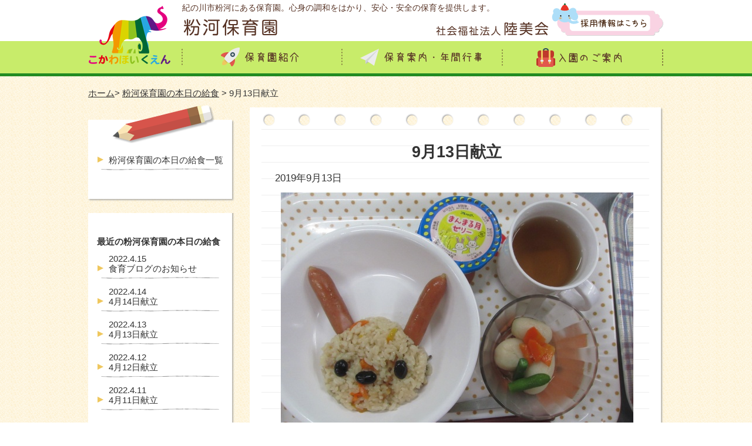

--- FILE ---
content_type: text/html; charset=UTF-8
request_url: https://www.kunimikai.jp/14296
body_size: 6086
content:

<!DOCTYPE html>
<html dir="ltr" lang="ja">
<head>
<meta charset="UTF-8" />
<meta name="ROBOTS" content="INDEX,FOLLOW" />


      <meta name="keywords" content="  9月13日献立,粉河保育園,社会福祉法人,陸美会,名手保育園,紀の川市" />
    <meta name="description" content="  9月13日献立のページです。和歌山県紀の川市粉河にある粉河保育園。安心・安全の保育の提供に努め、社会福祉法人陸美会が運営しています。" />
    <title>  9月13日献立 | 粉河保育園</title>
  

<link href="https://www.kunimikai.jp/wp-content/themes/kunimikai/style.css" rel="stylesheet" type="text/css" />
<link href="https://www.kunimikai.jp/wp-content/themes/kunimikai/add_style.css" rel="stylesheet" type="text/css" />
<link rel="pingback" href="https://www.kunimikai.jp/xmlrpc.php">
<!--[if lt IE 9]><script src="http://html5shiv.googlecode.com/svn/trunk/html5.js"></script><![endif]-->
<script type="text/javascript" src="https://ajax.googleapis.com/ajax/libs/jquery/1.7.1/jquery.min.js"></script>
<script type="text/javascript" src="https://www.kunimikai.jp/wp-content/themes/kunimikai/js/scroller.js"></script>
<link rel='dns-prefetch' href='//s.w.org' />
<link rel="alternate" type="application/rss+xml" title="社会福祉法人陸美会 &raquo; 9月13日献立 のコメントのフィード" href="https://www.kunimikai.jp/14296/feed" />
		<script type="text/javascript">
			window._wpemojiSettings = {"baseUrl":"https:\/\/s.w.org\/images\/core\/emoji\/2.2.1\/72x72\/","ext":".png","svgUrl":"https:\/\/s.w.org\/images\/core\/emoji\/2.2.1\/svg\/","svgExt":".svg","source":{"concatemoji":"https:\/\/www.kunimikai.jp\/wp-includes\/js\/wp-emoji-release.min.js?ver=4.7.29"}};
			!function(t,a,e){var r,n,i,o=a.createElement("canvas"),l=o.getContext&&o.getContext("2d");function c(t){var e=a.createElement("script");e.src=t,e.defer=e.type="text/javascript",a.getElementsByTagName("head")[0].appendChild(e)}for(i=Array("flag","emoji4"),e.supports={everything:!0,everythingExceptFlag:!0},n=0;n<i.length;n++)e.supports[i[n]]=function(t){var e,a=String.fromCharCode;if(!l||!l.fillText)return!1;switch(l.clearRect(0,0,o.width,o.height),l.textBaseline="top",l.font="600 32px Arial",t){case"flag":return(l.fillText(a(55356,56826,55356,56819),0,0),o.toDataURL().length<3e3)?!1:(l.clearRect(0,0,o.width,o.height),l.fillText(a(55356,57331,65039,8205,55356,57096),0,0),e=o.toDataURL(),l.clearRect(0,0,o.width,o.height),l.fillText(a(55356,57331,55356,57096),0,0),e!==o.toDataURL());case"emoji4":return l.fillText(a(55357,56425,55356,57341,8205,55357,56507),0,0),e=o.toDataURL(),l.clearRect(0,0,o.width,o.height),l.fillText(a(55357,56425,55356,57341,55357,56507),0,0),e!==o.toDataURL()}return!1}(i[n]),e.supports.everything=e.supports.everything&&e.supports[i[n]],"flag"!==i[n]&&(e.supports.everythingExceptFlag=e.supports.everythingExceptFlag&&e.supports[i[n]]);e.supports.everythingExceptFlag=e.supports.everythingExceptFlag&&!e.supports.flag,e.DOMReady=!1,e.readyCallback=function(){e.DOMReady=!0},e.supports.everything||(r=function(){e.readyCallback()},a.addEventListener?(a.addEventListener("DOMContentLoaded",r,!1),t.addEventListener("load",r,!1)):(t.attachEvent("onload",r),a.attachEvent("onreadystatechange",function(){"complete"===a.readyState&&e.readyCallback()})),(r=e.source||{}).concatemoji?c(r.concatemoji):r.wpemoji&&r.twemoji&&(c(r.twemoji),c(r.wpemoji)))}(window,document,window._wpemojiSettings);
		</script>
		<style type="text/css">
img.wp-smiley,
img.emoji {
	display: inline !important;
	border: none !important;
	box-shadow: none !important;
	height: 1em !important;
	width: 1em !important;
	margin: 0 .07em !important;
	vertical-align: -0.1em !important;
	background: none !important;
	padding: 0 !important;
}
</style>
<link rel='stylesheet' id='wp-pagenavi-css'  href='https://www.kunimikai.jp/wp-content/plugins/wp-pagenavi/pagenavi-css.css?ver=2.70' type='text/css' media='all' />
<link rel='stylesheet' id='jq_ui_css-css'  href='https://www.kunimikai.jp/wp-content/plugins/ajax-event-calendar/css/jquery-ui-1.8.16.custom.css?ver=1.8.16' type='text/css' media='all' />
<link rel='stylesheet' id='custom-css'  href='https://www.kunimikai.jp/wp-content/plugins/ajax-event-calendar/css/custom.css?ver=1.0.4' type='text/css' media='all' />
<link rel='stylesheet' id='jquery.lightbox.min.css-css'  href='https://www.kunimikai.jp/wp-content/plugins/wp-jquery-lightbox/styles/lightbox.min.css?ver=1.4.6' type='text/css' media='all' />
<script type='text/javascript' src='https://www.kunimikai.jp/wp-includes/js/jquery/jquery.js?ver=1.12.4'></script>
<script type='text/javascript' src='https://www.kunimikai.jp/wp-includes/js/jquery/jquery-migrate.min.js?ver=1.4.1'></script>
<link rel='https://api.w.org/' href='https://www.kunimikai.jp/wp-json/' />
<link rel="EditURI" type="application/rsd+xml" title="RSD" href="https://www.kunimikai.jp/xmlrpc.php?rsd" />
<link rel="wlwmanifest" type="application/wlwmanifest+xml" href="https://www.kunimikai.jp/wp-includes/wlwmanifest.xml" /> 
<link rel='prev' title='9月13日献立' href='https://www.kunimikai.jp/14191' />
<link rel='next' title='9月17日献立' href='https://www.kunimikai.jp/14193' />
<meta name="generator" content="WordPress 4.7.29" />
<link rel="canonical" href="https://www.kunimikai.jp/14296" />
<link rel='shortlink' href='https://www.kunimikai.jp/?p=14296' />
<link rel="alternate" type="application/json+oembed" href="https://www.kunimikai.jp/wp-json/oembed/1.0/embed?url=https%3A%2F%2Fwww.kunimikai.jp%2F14296" />
<link rel="alternate" type="text/xml+oembed" href="https://www.kunimikai.jp/wp-json/oembed/1.0/embed?url=https%3A%2F%2Fwww.kunimikai.jp%2F14296&#038;format=xml" />
</head>


<body id="kokawa">
<a id="top" name="top"></a>

<header id="global_header" class="clearfix">
  <div class="wrapper">
    <div id="logo_box" class="left_box">
      <a href="https://www.kunimikai.jp/kokawa">
        <img src="https://www.kunimikai.jp/wp-content/themes/kunimikai/images/kokawa/logo.png" alt="こかわほいくえん">
      </a>
    </div>

    <hgroup class="left_box" >

      <div id="global_header_top">
        <h1>紀の川市粉河にある保育園。心身の調和をはかり、安心・安全の保育を提供します。</h1>

        <a href="https://www.kunimikai.jp/kokawa">
          <img class="left_box" src="https://www.kunimikai.jp/wp-content/themes/kunimikai/images/kokawa/logo_title.png" alt="粉河保育園">
        </a>

        <a href="https://www.kunimikai.jp/recruit">
          <img class="right_box right_box_mt" src="https://www.kunimikai.jp/wp-content/themes/kunimikai/images/nate/btn_recruit.png" alt="採用情報はこちら">
        </a>

        <a href="https://www.kunimikai.jp">
          <img class="right_box" src="https://www.kunimikai.jp/wp-content/themes/kunimikai/images/logo_title.png" alt="社会福祉法人陸美会">
        </a>
      </div>

      <nav id="global_navi">
        <ul>
          <li><a href="https://www.kunimikai.jp/kokawa/about"><img src="https://www.kunimikai.jp/wp-content/themes/kunimikai/images/kokawa/btn_navi_01.png" alt="保育園紹介" /></a></li>
          <li><a href="https://www.kunimikai.jp/kokawa/guide"><img src="https://www.kunimikai.jp/wp-content/themes/kunimikai/images/kokawa/btn_navi_03.png" alt="保育案内・年間行事" /></a></li>
          <li><a href="https://www.kunimikai.jp/kokawa/enter"><img src="https://www.kunimikai.jp/wp-content/themes/kunimikai/images/kokawa/btn_navi_02.png" alt="入園のご案内"  /></a></li>
        </ul>
      </nav>
    </hgroup>
  </div>
</header><div class="wrapper">
<ul id="breadcrumbs"><li><a href="https://www.kunimikai.jp/kokawa">ホーム</a></li><li> &gt; <a href="https://www.kunimikai.jp/category/kyusyoku-kokawa">粉河保育園の本日の給食</a> &gt; 9月13日献立</li></ul></div><div class="wrapper clearfix">
  <div id="main_column">
    <div class="main_head"></div>
    <div class="main_body">
      <div class="wrapper_inner">
        <section id="container">
          <article class="clearfix">
                        <h2>9月13日献立</h2>  
                                    <p style="font-size: 110%;">2019年9月13日</p>
                          <div class="text_center"><img width="600" height="450" src="https://www.kunimikai.jp/wp-content/uploads/2019/09/IMG_8576-600x450.jpg" class="attachment-large size-large wp-post-image" alt="" srcset="https://www.kunimikai.jp/wp-content/uploads/2019/09/IMG_8576.jpg 600w, https://www.kunimikai.jp/wp-content/uploads/2019/09/IMG_8576-300x225.jpg 300w" sizes="(max-width: 600px) 100vw, 600px" /></div>
                        <p>うさちゃんライス　</p>
<p>さと芋の煮物　</p>
<p>お月見デザート</p>
            
            <div class="clearfix post_navigation">
              <div class="left_box"><a href="https://www.kunimikai.jp/14298" rel="next">&laquo; 新しい記事へ</a></div>
              <div class="right_box"><a href="https://www.kunimikai.jp/14294" rel="prev">古い記事へ &raquo;</a></div>
            </div>

          </article>
        </section><!-- container -->
      </div><!-- wrapper_inner -->
    </div>
    <div class="main_foot"></div>
  </div><!-- main_column -->
  
<aside id="sidebar">
  <div class="side_head_02"></div>
  <div class="side_body">
    <div class="side_inner">
            <ul class="menu">
        <li><a href="https://www.kunimikai.jp/category/kyusyoku-kokawa">粉河保育園の本日の給食一覧</a></li>
      </ul>
          </div>
  </div>
  <div class="side_foot"></div>

<aside id="sidebar">
  <div class="side_head_01"></div>
  <div class="side_body">
    <div class="side_inner">
      <h2>最近の粉河保育園の本日の給食</h2>
      <ul class="menu">
            <li><a href="https://www.kunimikai.jp/23942"><span class="date">2022.4.15</span><br />食育ブログのお知らせ</a></li>
            <li><a href="https://www.kunimikai.jp/23788"><span class="date">2022.4.14</span><br />4月14日献立</a></li>
            <li><a href="https://www.kunimikai.jp/23786"><span class="date">2022.4.13</span><br />4月13日献立</a></li>
            <li><a href="https://www.kunimikai.jp/23784"><span class="date">2022.4.12</span><br />4月12日献立</a></li>
            <li><a href="https://www.kunimikai.jp/23782"><span class="date">2022.4.11</span><br />4月11日献立</a></li>
            </ul>
    </div>
  </div>
  <div class="side_foot"></div>

<a href="https://www.kunimikai.jp/category/news-kokawa"><img src="https://www.kunimikai.jp/wp-content/themes/kunimikai/images/kokawa/ban_side_news.png" alt="お知らせ"></a>
<a href="https://www.kunimikai.jp/category/topics-kokawa"><img src="https://www.kunimikai.jp/wp-content/themes/kunimikai/images/kokawa/ban_side_topics.png" alt="トピックス"></a>
<a href="https://www.kunimikai.jp/kokawa/calendar"><img src="https://www.kunimikai.jp/wp-content/themes/kunimikai/images/kokawa/ban_side_calendar.png" alt="行事カレンダー"></a>
<a href="https://www.kunimikai.jp/kokawa/#otayori"><img src="https://www.kunimikai.jp/wp-content/themes/kunimikai/images/kokawa/ban_side_otayori.png" alt="おたより"></a>
<a href="https://www.kunimikai.jp"><img src="https://www.kunimikai.jp/wp-content/themes/kunimikai/images/kokawa/ban_side_kunimikai.png" alt="社会福祉法人陸美会"></a>
<a href="https://www.kunimikai.jp/contact"><img src="https://www.kunimikai.jp/wp-content/themes/kunimikai/images/kokawa/ban_side_contact.png" alt="お問い合わせ"></a>
</aside><!-- sidebar --></div><!-- wrapper -->

<div id="page_top" >
  <div class="wrapper">
    <a href="#top"><img src="https://www.kunimikai.jp/wp-content/themes/kunimikai/images/btn_top.png" alt="TOPへ戻る"></a>
  </div>
</div>

<footer id="global_footer">
  <div class="wrapper">
    <p class="title"><a href="https://www.kunimikai.jp/kokawa"><img src="https://www.kunimikai.jp/wp-content/themes/kunimikai/images/kokawa/logo_footer.png" alt="粉河保育園" ></a></p>
    <div id="footer_navi">
      <div class="clearfix">
        <ul class="navi_box list_icon">
          <li><a href="https://www.kunimikai.jp/kokawa/about">保育園紹介</a></li>
          <li><a href="https://www.kunimikai.jp/kokawa/about/president">ご挨拶</a></li>
        </ul>
        <ul class="navi_box list_icon">
          <li><a href="https://www.kunimikai.jp/kokawa/guide">保育案内・年間行事</a></li>
          <li><a href="https://www.kunimikai.jp/contact">お問い合わせ</a></li>
        </ul>
        <ul class="navi_box list_icon">
          <li><a href="https://www.kunimikai.jp/kokawa/enter">入園のご案内</a></li>
          <li><a href="https://www.kunimikai.jp/kokawa/enter/ichijihoiku">一時保育について</a></li>
        </ul>

      </div>
      <div class="banner_box">
        <ul>
          <li><a href="https://www.kunimikai.jp"><img src="https://www.kunimikai.jp/wp-content/themes/kunimikai/images/ban_kunimikai.png" alt="陸美会"></a></li>
          <li><a href="https://www.kunimikai.jp/kokawa"><img src="https://www.kunimikai.jp/wp-content/themes/kunimikai/images/ban_kokawa.png" alt="粉河保育園"></a></li>
        </ul>
        <ul>
          <li><a href="https://www.kunimikai.jp/nate"><img src="https://www.kunimikai.jp/wp-content/themes/kunimikai/images/ban_nate.png" alt="名手保育園"></a></li>
          <li><a href="https://www.kunimikai.jp/naga"><img src="https://www.kunimikai.jp/wp-content/themes/kunimikai/images/ban_naga.png" alt="那賀子育て支援センター"></a></li>
        </ul>
      </div>
      <img src="https://www.kunimikai.jp/wp-content/themes/kunimikai/images/line.jpg" class="mb20">
    </div>

    <div id="footer_info">
      〒649-6531<br />
      和歌山県紀の川市粉河460番地1<br />
      TEL：0736-73-2222<br />
      FAX ：0736-73-2302
    </div>
 

        <ul class=" banner_box_irasutoya"  style="text-align:right;">
          <li><a href="http://www.wanpug.com/" target=”_blank”><img src="https://www.kunimikai.jp/wp-content/themes/kunimikai/images/ban_dog_wanpagu.jpg" alt="ワンパグ"></a></li>
          <li><a href="http://kids.wanpug.com/" target=”_blank”><img src="https://www.kunimikai.jp/wp-content/themes/kunimikai/images/ban_wanpagu.jpg" alt="ワンパグ"></a></li>
          <li><a href="http://www.irasutoya.com/" target=”_blank”><img src="https://www.kunimikai.jp/wp-content/themes/kunimikai/images/ban_irasutoya.jpg" alt="いらすとや"></a></li>
          <li><a href="https://jka-cycle.jp" target=”_blank”><img src="https://www.kunimikai.jp/wp-content/themes/kunimikai/images/ban_jka.png" alt="JKA補助事業"></a></li>
        </ul>
  
    <p id="copyright" class="clear">Copyright &copy; 2015 社会福祉法人 陸美会 All rights reserved.</p>
  </div>
</footer>

<script type='text/javascript' src='https://www.kunimikai.jp/wp-content/plugins/ajax-event-calendar/js/jquery.fullcalendar.min.js?ver=1.5.3'></script>
<script type='text/javascript' src='https://www.kunimikai.jp/wp-content/plugins/ajax-event-calendar/js/jquery.simplemodal.1.4.3.min.js?ver=1.4.3'></script>
<script type='text/javascript' src='https://www.kunimikai.jp/wp-content/plugins/ajax-event-calendar/js/jquery.mousewheel.min.js?ver=3.0.6'></script>
<script type='text/javascript' src='https://www.kunimikai.jp/wp-content/plugins/ajax-event-calendar/js/jquery.jgrowl.min.js?ver=1.2.5'></script>
<script type='text/javascript' src='https://www.kunimikai.jp/wp-includes/js/jquery/ui/core.min.js?ver=1.11.4'></script>
<script type='text/javascript' src='https://www.kunimikai.jp/wp-includes/js/jquery/ui/datepicker.min.js?ver=1.11.4'></script>
<script type='text/javascript' src='https://www.kunimikai.jp/wp-content/plugins/ajax-event-calendar/js/i18n/jquery.ui.datepicker-ja.js?ver=1.8.5'></script>
<script type='text/javascript'>
/* <![CDATA[ */
var custom = {"is_rtl":"","locale":"ja","start_of_week":"0","step_interval":"30","datepicker_format":"mm\/dd\/yy","is24HrTime":"","show_weekends":"1","agenda_time_format":"h:mmt{ - h:mmt}","other_time_format":"h:mmt","axis_time_format":"h:mmt","limit":"0","today":"\u4eca\u65e5","all_day":"\u7d42\u65e5","years":"Years","year":"Year","months":"\u6708","month":"\u6708","weeks":"\u9031","week":"\u9031","days":"\u65e5","day":"\u65e5","hours":"\u6642","hour":"\u6642","minutes":"\u5206","minute":"\u5206","january":"1\u6708","february":"2\u6708","march":"3\u6708","april":"4\u6708","may":"5\u6708","june":"6\u6708","july":"7\u6708","august":"8\u6708","september":"9\u6708","october":"10\u6708","november":"11\u6708","december":"12\u6708","jan":"1\u6708","feb":"2\u6708","mar":"3\u6708","apr":"4\u6708","may_short":"May","jun":"6\u6708","jul":"7\u6708","aug":"8\u6708","sep":"9\u6708","oct":"10\u6708","nov":"11\u6708","dec":"12\u6708","sunday":"\u65e5\u66dc\u65e5","monday":"\u6708\u66dc\u65e5","tuesday":"\u706b\u66dc\u65e5","wednesday":"\u6c34\u66dc\u65e5","thursday":"\u6728\u66dc\u65e5","friday":"\u91d1\u66dc\u65e5","saturday":"\u571f\u66dc\u65e5","sun":"\u65e5","mon":"\u6708","tue":"\u706b","wed":"\u6c34","thu":"\u6728","fri":"\u91d1","sat":"\u571f","close_event_form":"\u30a4\u30d9\u30f3\u30c8\u30d5\u30a9\u30fc\u30e0\u3092\u9589\u3058\u308b","loading_event_form":"\u8aad\u307f\u8fbc\u307f\u4e2d...","update_btn":"\u66f4\u65b0","delete_btn":"\u524a\u9664","category_type":"\u30ab\u30c6\u30b4\u30ea\u30fc\u30bf\u30a4\u30d7","hide_all_notifications":"\u3059\u3079\u3066\u306e\u901a\u77e5\u3092\u975e\u8868\u793a\u306b\u3059\u308b","has_been_created":"\u4f5c\u6210\u3057\u307e\u3057\u305f\u3002","has_been_modified":"\u5909\u66f4\u3057\u307e\u3057\u305f\u3002","has_been_deleted":"\u524a\u9664\u3057\u307e\u3057\u305f\u3002","add_event":"\u30a4\u30d9\u30f3\u30c8\u8ffd\u52a0","edit_event":"\u30a4\u30d9\u30f3\u30c8\u524a\u9664","delete_event":"\u3053\u306e\u30a4\u30d9\u30f3\u30c8\u3092\u524a\u9664\u3057\u3066\u3082\u3088\u308d\u3057\u3044\u3067\u3059\u304b\uff1f","loading":"\u8aad\u307f\u8fbc\u307f\u4e2d...","category_filter_label":"\u30ab\u30c6\u30b4\u30ea\u30fc\u30d5\u30a3\u30eb\u30bf\u306e\u30e9\u30d9\u30eb","repeats_every":"\u3059\u3079\u3066\u3092\u7e70\u308a\u8fd4\u3059","until":"\u307e\u3067","success":"\u6210\u529f\uff01","whoops":"\u30a8\u30e9\u30fc","ajaxurl":"https:\/\/www.kunimikai.jp\/wp-admin\/admin-ajax.php","editable":""};
/* ]]> */
</script>
<script type='text/javascript' src='https://www.kunimikai.jp/wp-content/plugins/ajax-event-calendar/js/jquery.init_show_calendar.js?ver=1.0.4'></script>
<script type='text/javascript' src='https://www.kunimikai.jp/wp-content/plugins/wp-jquery-lightbox/jquery.touchwipe.min.js?ver=1.4.6'></script>
<script type='text/javascript'>
/* <![CDATA[ */
var JQLBSettings = {"showTitle":"1","showCaption":"1","showNumbers":"1","fitToScreen":"0","resizeSpeed":"400","showDownload":"0","navbarOnTop":"0","marginSize":"0","slideshowSpeed":"4000","prevLinkTitle":"previous image","nextLinkTitle":"next image","closeTitle":"close image gallery","image":"Image ","of":" of ","download":"Download","pause":"(pause slideshow)","play":"(play slideshow)"};
/* ]]> */
</script>
<script type='text/javascript' src='https://www.kunimikai.jp/wp-content/plugins/wp-jquery-lightbox/jquery.lightbox.min.js?ver=1.4.6'></script>
<script type='text/javascript' src='https://www.kunimikai.jp/wp-includes/js/wp-embed.min.js?ver=4.7.29'></script>

<!-- <script>
  (function(i,s,o,g,r,a,m){i['GoogleAnalyticsObject']=r;i[r]=i[r]||function(){
  (i[r].q=i[r].q||[]).push(arguments)},i[r].l=1*new Date();a=s.createElement(o),
  m=s.getElementsByTagName(o)[0];a.async=1;a.src=g;m.parentNode.insertBefore(a,m)
  })(window,document,'script','//www.google-analytics.com/analytics.js','ga');

  ga('create', 'UA-68312970-1', 'auto');
  ga('send', 'pageview');

</script> -->
<!-- Global site tag (gtag.js) - Google Analytics -->
<script async src="https://www.googletagmanager.com/gtag/js?id=UA-68312970-1"></script>
<script>
  window.dataLayer = window.dataLayer || [];
  function gtag(){dataLayer.push(arguments);}
  gtag('js', new Date());

  gtag('config', 'UA-68312970-1');
</script>

</body>
</html>

--- FILE ---
content_type: text/css
request_url: https://www.kunimikai.jp/wp-content/themes/kunimikai/style.css
body_size: 3010
content:
/*
  Theme Name: 陸美会のテーマ(20190218UPDATE)
  Theme URI: http://
  Description: 陸美会のテーマ(20190218UPDATE)
  Version: 1.0.0

  The CSS, XHTML and design is released under GPL:
  http://www.opensource.org/licenses/gpl-license.php

*/

/* HTML Elements */
body,div,dl,dt,dd,ul,ol,li,h1,h2,h3,h4,h5,h6,pre,form,fieldset,textarea,p,blockquote,th {
  margin:0;
  padding:0;
}

header,article,footer,article,aside,time,nav {
  margin:0;
  padding:0;
  display:block;
}

address,caption,cite,code,dfn,em,th,var {
  font-style:normal;
  font-weight:normal;
}

body {
  font-size: 0.94em;
  color: #333333;
  font-family: 'ヒラギノ角ゴ Pro W3','Hiragino Kaku Gothic Pro','メイリオ',Meiryo,'ＭＳ Ｐゴシック',sans-serif;
  min-width: 980px;
  background: #fff url(images/bg.png);
}

a:link, a:visited {
  color: #333333;
}

a:hover, a:active {
  color: #E2574C !important;
  text-decoration: underline;
}

a:hover img {
  -moz-opacity:0.65;
  opacity:0.65;
  filter:alpha(opacity=65);
}

a img {
  -webkit-transition: all 0.3s;
  -moz-transition: all 0.3s;
  transition: all 0.3s;
}

a:hover img.ro {
  -moz-opacity:1;
  opacity:1;
  filter:alpha(opacity=100);
}

img, a:link img, a:visited img {
  border:0;
}

a[href $='.pdf'] {
    background:url(images/ico_pdf.png) no-repeat left center;
    margin: 0;
    padding: 10px 10px 10px 35px;
    border: 1px #bbb solid;
    display: block;
}
a[href $='.pdf']:hover {
    border: 1px #777 solid;
}

.wrapper {
  width: 980px;
  margin: 0 auto;
  overflow: hidden;
}
.wrapper_inner {
  width: 620px;
  margin: 0 auto;
  overflow: hidden;
}
#main_column {
    float: right;
    width: 705px;
}
#sidebar {
    float: left;
    width: 250px;
}
.side_inner {
  width: 220px;
  margin: 0 auto;
  overflow: hidden;
}

/* main ------------------------------------- */
.main_head, .main_body, .main_foot {
  overflow: hidden;
}
.main_head {
  background: url(images/bg_main_head.png) no-repeat bottom center;
  height: 40px;
}
.main_body {
  padding-top: 20px;
  padding-bottom: 50px;
  background: url(images/bg_main_body.png) repeat-y top center;
}
.main_foot {
  background: url(images/bg_main_foot.png) no-repeat top center;
  height: 60px;
}

/* side ------------------------------------- */
.side_head, .side_body, .side_foot {
  overflow: hidden;
}
.side_head_01 {
  background: url(images/bg_side_head_01.png) no-repeat bottom center;
  height: 30px;
}
.side_head_02 {
  background: url(images/bg_side_head_02.png) no-repeat bottom center;
  height: 65px;
}
.side_body {
  padding-top: 10px;
  padding-bottom: 10px;
  background: url(images/bg_side_body.png) repeat-y top center;
}
.side_foot {
  background: url(images/bg_side_foot.png) no-repeat top center;
  height: 60px;
}

#sidebar h2 {
  font-size: 11pt;
}

#sidebar .menu li {
  padding: 10px 0;
  background: url(images/bg_side_menu.png) no-repeat left bottom;
}
#sidebar .menu li a {
  padding-left: 20px;
  text-decoration: none;
  display: block;
  width: 200px;
}
#kunimikai #sidebar .menu li:hover,
#kunimikai #sidebar .menu li.current_page_item {
  background-color: #F2F9FD;
}
#kokawa #sidebar .menu li:hover,
#kokawa #sidebar .menu li.current_page_item {
  background-color: #F3FBDF;
}
#nate #sidebar .menu li:hover,
#nate #sidebar .menu li.current_page_item {
  background-color: #FFFAE8;
}

/* globalHeader ------------------------------------- */
#global_header {
  height: 130px;
  margin-bottom: 20px;
}
#global_header  h1 {
  font-size: 90%;
  font-weight: normal;
  color: #573325;
  padding: 5px 0;
}

#global_header_top {
  height: 70px;
}

#logo_box {
  width: 160px;
  overflow: hidden;
}

/* globalNavi ------------------------------------- */
#global_navi {
  clear: both;
  height: 60px;
  overflow: hidden;
  float: left;
}
#global_navi ul {
  list-style: none;
  overflow: hidden;
}
#global_navi li {
  float: left;
}
#global_navi li img {
  vertical-align: bottom;
}


/* breadcrumbs ------------------------------------- */
#breadcrumbs {
  margin-bottom: 10px;
}
#breadcrumbs  li {
  display: inline-block;
}

/* post_navigation ------------------------------------- */
.post_navigation {
  margin: 60px 0 10px;
}


/* nav-below ------------------------------------- */
#nav-below {
  overflow: hidden;
  margin: 20px 0;
}
#nav-below .nav-previous {
  float: left;
}
#nav-below .nav-next {
  float: right;
}
#nav-below .meta-nav {
  padding: 0 10px;
}



/* pagetop ------------------------------------- */
#page_top {
  text-align: right;
  background: url(images/bg_footer.png) repeat-x bottom;
}
#page_top img {
  vertical-align: bottom;
}

/* container ------------------------------------- */
#container {
  overflow: hidden;
}

#container h1,
#container h2,
#container h3,
#container h4,
#container h5,
#container h6 {
  font-size: 100%;
  font-weight: normal;
}
#container h1 {
}
#container h2 {
  font-size: 180%;
  line-height: 150%;
  text-align: center;
  font-weight: bold;
}
#container h3 {
  font-size: 170%;
  line-height: 180%;
  background: url(images/bg_h3.png) left center no-repeat;
  min-height: 32px;
  margin: 50px 0 0 0;
  padding-left: 40px;
}
#container h4 {
  font-size: 130%;
  line-height: 130%;
  margin: 30px 0 0 0;
  padding-left: 10px;
  border-left: #29B5DA 10px solid;
  background-color: #ADDEEF;
}
#container h5 {
  font-size: 120%;
  line-height: 120%;
  margin: 20px 0 0 0;
  padding-left: 5px;
  border-left: #9e9e9e 5px solid;
}

#container p {
  margin: 10px 0;
  padding: 0;
  line-height: 1.8em;
}

#container ul,
#container ol {
  margin: 10px;
  padding: 10px;
}

/* footer ------------------------------------- */
#global_footer {
  padding: 30px 0 10px;
  background-color: #573325;
  color: #fff;
}
#global_footer a {
  color: #fff;
}
#footer_navi {
  float: left;
}
#footer_navi .navi_box {
  margin-bottom: 40px;
  margin-right: 20px;
  list-style-type: none;
  float: left;
}
#footer_navi .banner_box {
  margin-bottom: 40px;
　text-align: right;
}

#footer_navi .banner_box li {
  margin-right: 20px;
  display: inline-block;
}

#footer_info {
  width: 250px;
  position: absolute;
  margin-left: 750px;
}

/* 2020/1/8 津田追記　*/
.banner_box_irasutoya li {
  display: inline-block;
}
/* ここまで　*/

#copyright {
  font-size: 90%;
}

/* class ------------------------------------- */
a.list_icon {
  list-style: none;
  background: url(images/ico_list_01.png) no-repeat left center;
  padding-left: 15px;
}
.list_icon li {
  list-style: none;
  background: url(images/ico_list_01.png) no-repeat left center;
  padding-left: 15px;
}

.attend_box {
  border-bottom: 1px solid #DC9097;
  background: #F1D3D6;
  padding: 15px;
  margin: 30px 0;
}

.image_left {
  margin: 0 20px 20px 0;
  float: left;
}

.image_center {
  margin: 0 auto 20px auto;
}

.image_right {
  margin: 0 0 20px 20px;
  float: right;
}

.left_box {
  float: left;
}
.right_box {
  float: right;
}
.center_box {
  max-width: 440px;
  margin: 40px auto 20px;
}

.text_center {
  text-align: center;
}
.text_right {
  text-align: right;
}

.clear {
  clear: both;
}

.clearfix:after {
  content: ".";
  display: block;
  height: 0;
  clear: both;
  visibility: hidden;
}

.clearfix { display: inline-table; }

/* Hides from IE-mac \*/
* html .clearfix { height: 1%; }
.clearfix { display: block; }
/* End hide from IE-mac */

.hidden {
  display: none;
}

table {
  width: 100%;
  margin: 10px 0px;
  border-collapse: collapse;
}
table th {
  background-color: #EB8E87;
  padding: 7px 5px;
  color: #FFF;
  vertical-align: middle;
  text-align: center;
  border: 1px solid #fcc;
}
table td {
  margin: 0;
  padding: 7px 5px;
  vertical-align: middle;
  border: 1px solid #EB8E87;
}

table.center,
table.center th,
table.center td {
  text-align: center;
}

table.table_noborder,
table.table_noborder tr,
table.table_noborder th,
table.table_noborder td {
  border: none;
  background-color: transparent;
  color: #000000;
}
table.table_dotborder {
  border: none;
  margin: 5px 0;
}
table.table_dotborder th {
  padding: 3px;
  border-bottom: 1px dotted #CCCCCC;
  vertical-align: top;
  text-align: left;
  line-height: 30px;
}
table.table_dotborder td {
  padding: 3px;
  border-bottom: 1px dotted #CCCCCC;
  vertical-align: top;
  line-height: 30px;
}

table.table_greenborder {
  border-width: 10px;
  margin: 5px 0;
}
table.table_greenborder th {
  padding: 3px;
  vertical-align: top;
  text-align: left;
  line-height: 30px;
  background-color: #C8EC6A;
  border: 10px solid #C8EC6A;
}
table.table_greenborder td {
  padding: 3px;
  vertical-align: top;
  line-height: 30px;
  border: 10px solid #C8EC6A;
}

table.table_yellowborder {
  border-width: 10px;
  margin: 5px 0;
}
table.table_yellowborder th {
  padding: 3px;
  vertical-align: top;
  text-align: left;
  line-height: 30px;
  background-color: #FFEB99;
  border: 10px solid #FFEB99;
}
table.table_yellowborder td {
  padding: 3px;
  vertical-align: top;
  line-height: 30px;
  border: 10px solid #FFEB99;
}

.table_calendar tr.day td {
  height: 1em;
  text-align: right;
  border-bottom: hidden;
}
.table_calendar tr.content {
  height: 3em;
}
.table_calendar td {
  margin: 0;
  padding: 0px 5px;
  vertical-align: middle;
  border: 1px solid #EB8E87;
  width: 14%;
}
#container .table_calendar td p {
  margin: 0;
  padding: 0;
}

table.heightauto td {
  height: auto;
  padding: 10px;
}

input.button {
  padding: 10px 30px;
}

.touentodoke {
  text-align: center;
}


/* contents style ------------------------------------- */
.alignleft {
  display: inline;
  float: left;
  margin-right: 1.625em;
  margin-bottom: 1.625em;
}
.alignright {
  display: inline;
  float: right;
  margin-left: 1.625em;
  margin-bottom: 1.625em;
}
.aligncenter {
  clear: both;
  display: block;
  margin-left: auto;
  margin-right: auto;
}

.category-entry-body {
  border-bottom: 1px dashed #999999;
  padding-bottom: 10px;
  margin-bottom: 20px;
}
.entry-body {
  margin-bottom: 20px;
  clear: both;
}

.font_red {
  color: #D84739;
}
.font_bold {
  font-weight: bold;
}
.font_emergency {
  color: #FF0000;
}
a.border_red {
  color: #FF0000;
}

.mt10{margin-top:10px;}
.mt20{margin-top:20px;}
.mt30{margin-top:30px;}
.mt40{margin-top:40px;}
.mt50{margin-top:50px;}

.mr10{margin-right:10px;}
.mr20{margin-right:20px;}
.mr30{margin-right:30px;}
.mr40{margin-right:40px;}
.mr50{margin-right:50px;}

.mb10{margin-bottom:10px;}
.mb20{margin-bottom:20px;}
.mb30{margin-bottom:30px;}
.mb40{margin-bottom:40px;}
.mb50{margin-bottom:50px;}

.ml10{margin-left:10px;}
.ml20{margin-left:20px;}
.ml30{margin-left:30px;}
.ml40{margin-left:40px;}
.ml50{margin-left:50px;}

/* Ajax Event Calendar ------------------------------------- */
#aec-calendar .fc-content table tbody {
  background-color: #fff;
}
.fc-event-title {
  font-size: 13px;
}
.fc-first>div {
  min-height: 60px !important;
}

--- FILE ---
content_type: application/javascript
request_url: https://www.kunimikai.jp/wp-content/themes/kunimikai/js/scroller.js
body_size: 1228
content:

/*--------------------------------------------------------------------------
 *  Smooth Scroller Script, version 1.0.1
 *  (c) 2007 Dezinerfolio Inc. <midart@gmail.com>
 *
 *  For details, please check the website : http://dezinerfolio.com/
 *
/*--------------------------------------------------------------------------*/

Scroller = {
	// control the speed of the scroller.
	// dont change it here directly, please use Scroller.speed=50;
	speed:10,

	// returns the Y position of the div
	gy: function (d) {
		gy = d.offsetTop
		if (d.offsetParent) while (d = d.offsetParent) gy += d.offsetTop
		return gy
	},

	// returns the current scroll position
	scrollTop: function (){
		body=document.body
	    d=document.documentElement
	    if (body && body.scrollTop) return body.scrollTop
	    if (d && d.scrollTop) return d.scrollTop
	    if (window.pageYOffset) return window.pageYOffset
	    return 0
	},

	// attach an event for an element
	// (element, type, function)
	add: function(event, body, d) {
	    if (event.addEventListener) return event.addEventListener(body, d,false)
	    if (event.attachEvent) return event.attachEvent('on'+body, d)
	},

	// kill an event of an element
	end: function(e){
		if (window.event) {
			window.event.cancelBubble = true
			window.event.returnValue = false
      		return;
    	}
	    if (e.preventDefault && e.stopPropagation) {
	      e.preventDefault()
	      e.stopPropagation()
	    }
	},
	
	// move the scroll bar to the particular div.
	scroll: function(d){
		i = window.innerHeight || document.documentElement.clientHeight;
		h=document.body.scrollHeight;
		a = Scroller.scrollTop()
/*		if(d>a)
			if(h-d>i)
				a+=Math.ceil((d-a)/Scroller.speed)
			else
				a+=Math.ceil((d-a-(h-d))/Scroller.speed)
*/
        if (d>a) {
            if (d>h-i) d = h-i;
            a += Math.ceil((d-a)/Scroller.speed);
        }

		else
			a = a+(d-a)/Scroller.speed;
		window.scrollTo(0,a)
	  	if(a==d || Scroller.offsetTop==a)clearInterval(Scroller.interval)
	  	Scroller.offsetTop=a
	},
	// initializer that adds the renderer to the onload function of the window
	init: function(){
		Scroller.add(window,'load', Scroller.render)
	},

	// this method extracts all the anchors and validates then as # and attaches the events.
	render: function(){
		a = document.getElementsByTagName('a');
		Scroller.end(this);
		window.onscroll
	    for (i=0;i<a.length;i++) {
	      l = a[i];
	      if(l.href && l.href.indexOf('#') != -1 && ((l.pathname==location.pathname) || ('/'+l.pathname==location.pathname)) ){
	      	Scroller.add(l,'click',Scroller.end)
	      		l.onclick = function(){
	      			Scroller.end(this);
		        	l=this.hash.substr(1);
/*		        	 a = document.getElementsByTagName('a');
				     for (i=0;i<a.length;i++) {
				     	if(a[i].name == l){
				     		clearInterval(Scroller.interval);
				     		Scroller.interval=setInterval('Scroller.scroll('+Scroller.gy(a[i])+')',10);
						}
					}
*/
					a = document.getElementById(l);
					if (a) {
						clearInterval(Scroller.interval);
						Scroller.interval=setInterval('Scroller.scroll('+Scroller.gy(a)+')',10);
					}

				}
	      	}
		}
	}
}
// invoke the initializer of the scroller
Scroller.init();


/*------------------------------------------------------------
 *						END OF CODE
/*-----------------------------------------------------------*/